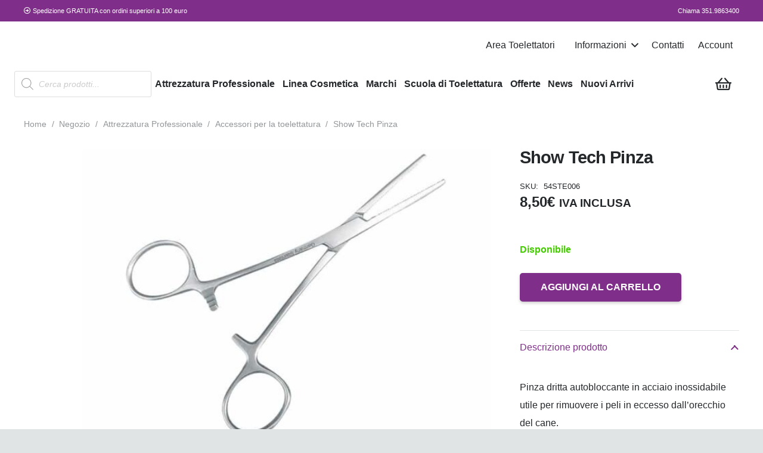

--- FILE ---
content_type: text/html; charset=utf-8
request_url: https://www.google.com/recaptcha/api2/aframe
body_size: 182
content:
<!DOCTYPE HTML><html><head><meta http-equiv="content-type" content="text/html; charset=UTF-8"></head><body><script nonce="_dwS8_HprRDx4mJsf91qMw">/** Anti-fraud and anti-abuse applications only. See google.com/recaptcha */ try{var clients={'sodar':'https://pagead2.googlesyndication.com/pagead/sodar?'};window.addEventListener("message",function(a){try{if(a.source===window.parent){var b=JSON.parse(a.data);var c=clients[b['id']];if(c){var d=document.createElement('img');d.src=c+b['params']+'&rc='+(localStorage.getItem("rc::a")?sessionStorage.getItem("rc::b"):"");window.document.body.appendChild(d);sessionStorage.setItem("rc::e",parseInt(sessionStorage.getItem("rc::e")||0)+1);localStorage.setItem("rc::h",'1768961134194');}}}catch(b){}});window.parent.postMessage("_grecaptcha_ready", "*");}catch(b){}</script></body></html>